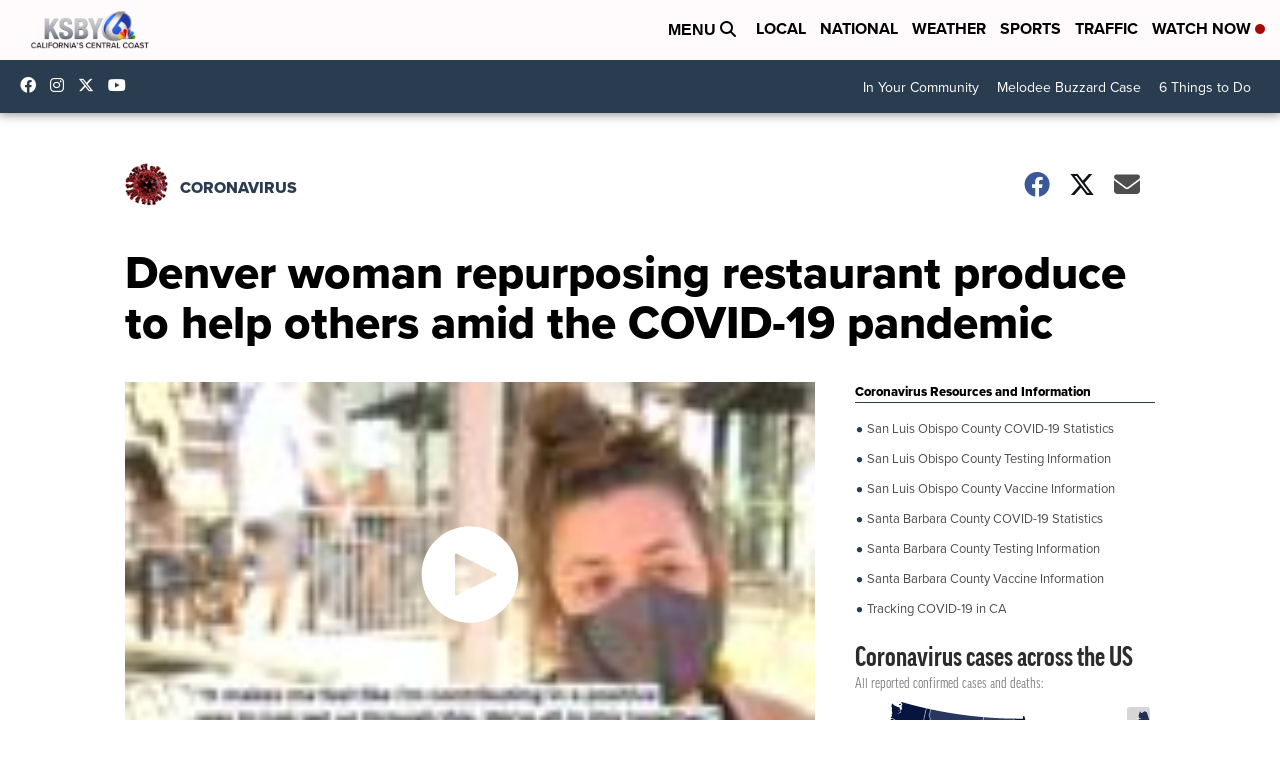

--- FILE ---
content_type: application/javascript; charset=utf-8
request_url: https://fundingchoicesmessages.google.com/f/AGSKWxUbvf4tTQxgm9WbmhobSBplrIPTU6wVcN0V8iZ0kQxdDX660f-kUp51XYgPpHJLdF30jdVtG9OnTWjgfsBTiF7CWbEqMc71DdG_OD6-yYYJ2VIdKOakSU6yYPEX1f5PXlw_8ntaWpCNzE7B4DWfgo2y6EnCk0wTgMnnE9wyPPzPre_vACjItDxM5OSJ/_.cc/ads//adx/ads?-advertisement/script./iframeadsensewrapper./title_ad.
body_size: -1289
content:
window['176970f5-97b6-4a6b-b20a-106a23c85d3b'] = true;

--- FILE ---
content_type: application/javascript; charset=utf-8
request_url: https://fundingchoicesmessages.google.com/f/AGSKWxVSKmGqiF_ENxQHUMAfu9xU1qOwGfseJ_CewwbkoE5er2J5ul530eEgsafFDmDMM_l0Cgeh3f1ZkIyqJdM_CgH2A6d4FFSq4IpLvcl0u8ixkBowjg8wljK36l2R895c0z-gCOo5JQ==?fccs=W251bGwsbnVsbCxudWxsLG51bGwsbnVsbCxudWxsLFsxNzY5MDgzMTU4LDEzNzAwMDAwMF0sbnVsbCxudWxsLG51bGwsW251bGwsWzcsOSw2XSxudWxsLDIsbnVsbCwiZW4iLG51bGwsbnVsbCxudWxsLG51bGwsbnVsbCwxXSwiaHR0cHM6Ly93d3cua3NieS5jb20vbmV3cy9uYXRpb25hbC9jb3JvbmF2aXJ1cy9kZW52ZXItd29tYW4tcmVwdXJwb3NpbmctcmVzdGF1cmFudC1wcm9kdWNlLXRvLWhlbHAtb3RoZXJzLWFtaWQtdGhlLWNvdmlkLTE5LXBhbmRlbWljIixudWxsLFtbOCwiOW9FQlItNW1xcW8iXSxbOSwiZW4tVVMiXSxbMTksIjIiXSxbMTcsIlswXSJdLFsyNCwiIl0sWzI5LCJmYWxzZSJdXV0
body_size: 209
content:
if (typeof __googlefc.fcKernelManager.run === 'function') {"use strict";this.default_ContributorServingResponseClientJs=this.default_ContributorServingResponseClientJs||{};(function(_){var window=this;
try{
var qp=function(a){this.A=_.t(a)};_.u(qp,_.J);var rp=function(a){this.A=_.t(a)};_.u(rp,_.J);rp.prototype.getWhitelistStatus=function(){return _.F(this,2)};var sp=function(a){this.A=_.t(a)};_.u(sp,_.J);var tp=_.ed(sp),up=function(a,b,c){this.B=a;this.j=_.A(b,qp,1);this.l=_.A(b,_.Pk,3);this.F=_.A(b,rp,4);a=this.B.location.hostname;this.D=_.Fg(this.j,2)&&_.O(this.j,2)!==""?_.O(this.j,2):a;a=new _.Qg(_.Qk(this.l));this.C=new _.dh(_.q.document,this.D,a);this.console=null;this.o=new _.mp(this.B,c,a)};
up.prototype.run=function(){if(_.O(this.j,3)){var a=this.C,b=_.O(this.j,3),c=_.fh(a),d=new _.Wg;b=_.hg(d,1,b);c=_.C(c,1,b);_.jh(a,c)}else _.gh(this.C,"FCNEC");_.op(this.o,_.A(this.l,_.De,1),this.l.getDefaultConsentRevocationText(),this.l.getDefaultConsentRevocationCloseText(),this.l.getDefaultConsentRevocationAttestationText(),this.D);_.pp(this.o,_.F(this.F,1),this.F.getWhitelistStatus());var e;a=(e=this.B.googlefc)==null?void 0:e.__executeManualDeployment;a!==void 0&&typeof a==="function"&&_.To(this.o.G,
"manualDeploymentApi")};var vp=function(){};vp.prototype.run=function(a,b,c){var d;return _.v(function(e){d=tp(b);(new up(a,d,c)).run();return e.return({})})};_.Tk(7,new vp);
}catch(e){_._DumpException(e)}
}).call(this,this.default_ContributorServingResponseClientJs);
// Google Inc.

//# sourceURL=/_/mss/boq-content-ads-contributor/_/js/k=boq-content-ads-contributor.ContributorServingResponseClientJs.en_US.9oEBR-5mqqo.es5.O/d=1/exm=ad_blocking_detection_executable,kernel_loader,loader_js_executable,web_iab_tcf_v2_signal_executable/ed=1/rs=AJlcJMwtVrnwsvCgvFVyuqXAo8GMo9641A/m=cookie_refresh_executable
__googlefc.fcKernelManager.run('\x5b\x5b\x5b7,\x22\x5b\x5bnull,\\\x22ksby.com\\\x22,\\\x22AKsRol99xoI11fLBLmQGH3SJpJ6_hKG9IrceI_tNOjKvKbGu9sznEpcyR9Zn6TIZ4GY2_M-Tc27Q_mC3vQ9Tq2FgEgZjMSzEyo8x8-Iv6AUNNMjn5pNB3t_NWjXh9jH3-6-fPOVgbQL3WXeVdZPbnhwIjMHvToW_bA\\\\u003d\\\\u003d\\\x22\x5d,null,\x5b\x5bnull,null,null,\\\x22https:\/\/fundingchoicesmessages.google.com\/f\/AGSKWxWX5gK4bmRfW9UzcnjB_3iOrYFpvHqXANKmmRSLt4SNDZ4GHU4ytG8I5i3GXMghuV4OnBQf1GBbRfLcdcDOifKegUIzCTbD5y2wdHO0ishVFjjSUQLrQk9Vggu0xLAHIL2kAvuoZw\\\\u003d\\\\u003d\\\x22\x5d,null,null,\x5bnull,null,null,\\\x22https:\/\/fundingchoicesmessages.google.com\/el\/AGSKWxUAfCYbmMzvg8PzeDCDUqoXrpZz6y9ktZ62OEVkM5XNmkIvv85UcR6LLIBPTu532Ezv6a4FZgmuXZzDSxAzQD8lPcf5wdRI6_HpkBzb2lZ7xo9QoQRJJKm86sclozEW5kI5p34RPw\\\\u003d\\\\u003d\\\x22\x5d,null,\x5bnull,\x5b7,9,6\x5d,null,2,null,\\\x22en\\\x22,null,null,null,null,null,1\x5d,null,\\\x22Privacy and cookie settings\\\x22,\\\x22Close\\\x22,null,null,null,\\\x22Managed by Google. Complies with IAB TCF. CMP ID: 300\\\x22\x5d,\x5b3,1\x5d\x5d\x22\x5d\x5d,\x5bnull,null,null,\x22https:\/\/fundingchoicesmessages.google.com\/f\/AGSKWxV7-mUq3fWjkObHfMX_KpOX4Raz42-fi59bVHcOAXHwDR4RO9xH1ieMNK2RFSQGxHXKQYVKaL1leLfjulh_PkheN1b1KRbdpebFUTR4_MWHeK1M__ETc0VdzrTdXFpcjdxXeHLxxA\\u003d\\u003d\x22\x5d\x5d');}